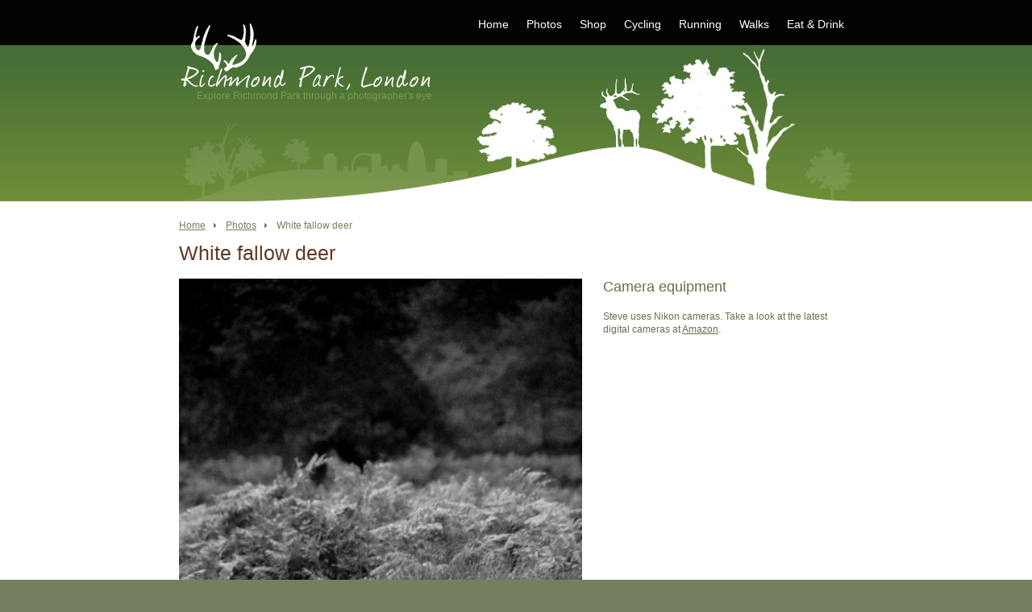

--- FILE ---
content_type: text/html; charset=utf-8
request_url: https://www.richmondparklondon.co.uk/photos/whitefallowdeer.html
body_size: 1795
content:
<!DOCTYPE HTML PUBLIC "-//W3C//DTD HTML 4.01 Transitional//EN">
<html>
<head>
	<title>B&amp;W print of a white fallow deer in Richmond Park, London</title>
	<meta name="keywords" content="richmond park, london">
	<meta name="description" content="Photograph of a white fallow deer in Richmond Park, London. View and buy professional photographs, prints and canvases from this amazing park in Richmond, Surrey, UK.">
	<link type="text/css" rel="stylesheet" href="../includes/css/main.css" />
	<script type="text/javascript" src="/includes/js/common.js"></script>
	<script type="text/javascript">
		RICH.external_url = "http://www.photoboxgallery.com/richmondparklondon/photo?photo_id=352880276";
	</script>
</head>

<body>
<div id="header">
	<div class="sub_holder">
	
		<ul id="nav">
	<li><a href="/">Home</a></li>
	<li><a href="/photos/">Photos</a></li>
	<li><a href="/shop/">Shop</a></li>
	<li><a href="/cycling/">Cycling</a></li>
	<li><a href="/running/">Running</a></li>
	<li><a href="/walks/">Walks</a></li>
	<li><a href="/eatdrink/">Eat &amp; Drink</a></li>
</ul>

	
	</div>
</div>

<div id="feature_holder">
	<div id="feature" class="sub_holder">
		<div id="logo_holder">
			<a href="/"><img src="/images/logo2.png" alt="Richmond Park" /></a>
			<p id="tag">Explore Richmond Park through a photographer's eye</p>
		</div>
	</div>
</div>

<div id="content_holder">
	<div id="content" class="sub_holder">
		<p id="crum"><a href="/">Home</a> <a href="/photos/">Photos</a> White fallow deer</p>
	
		<h1>White fallow deer</h1>
		
		<div id="copy">
		
	
			
			<!--#include virtual="/includes/photo_bar.html" -->
			<img src="../images/photos/whitefallowdeer.jpg" alt="White fallow deer" />
			</a>
			
			<p>This cute little white fallow deer had strayed away from the herd and was very inquisitive to see what I was doing. After a few minutes of cocking his head back and forth he bounced back over to the safety of the herd.</p>	
		
			<!--#include virtual="/includes/tags/deer.html" -->
						
			<script type="text/javascript" src="/includes/js/data/photos.js"></script>
<p id="prevnext">&nbsp;</p>

<div class="resource" style="margin-top:20px;">
	<div class="thumbnail"><a href="/photos/map.html"><img src="/images/previews/map.jpg" alt="Map of Richmond Park" /></a></div>
	
	<div class="resource_copy">
	<h3><a href="/photos/map.html">Map of where I took each photo</a></h3>
	
	<p>View the exact locations where I took these photos of Richmond Park and Richmond.</p>
	</div>
</div>
		
		
			
		</div>
		
		
		<div id="extras">
		
			<!--#include virtual="/includes/modules/orderbox.html" -->
			
	
			<h3>Camera equipment</h3>

<p>Steve uses Nikon cameras. Take a look at the latest digital cameras at <a href="http://www.amazon.co.uk/gp/redirect.html?ie=UTF8&location=http%3A%2F%2Fwww.amazon.co.uk%2Fs%3Fie%3DUTF8%26sort%3Drelevancerank%26search-alias%3Delectronics%26ref_%3Damb%255Flink%255F55213165%255F2%26hidden-keywords%3DNikon%2520SLR&tag=richmondparklondon-21&linkCode=ur2&camp=1634&creative=19450" rel="nofollow" target="_blank">Amazon</a>.</p>


			
		</div>
		
		<div id="sub_feature">
		
		</div>
	</div>
</div>

<div id="footer">
	<div class="sub_holder">
		<p>&copy; All images and text are copyright <a href="/">Richmond Park, London</a> | <a href="/sitemap.html">Sitemap</a> | <a href="http://blog.richmondparklondon.co.uk">Blog</a> | <a href="/stockimages/">Stock photography</a> | <a href="/about.html">About</a> | <a href="/contact.html">Contact</a> | 

<!-- AddThis Button BEGIN -->
<script type="text/javascript">var addthis_pub="richmondparklondon";</script>
<a href="http://www.addthis.com/bookmark.php?v=20" onmouseover="return addthis_open(this, '', '[URL]', '[TITLE]')" onmouseout="addthis_close()" onclick="return addthis_sendto()"><img src="http://s7.addthis.com/static/btn/lg-bookmark-en.gif" width="125" height="16" alt="Bookmark and Share" style="border:0"/></a><script type="text/javascript" src="http://s7.addthis.com/js/200/addthis_widget.js"></script><!-- AddThis Button END -->
</p>
	</div>
</div>

<script type="text/javascript">
var gaJsHost = (("https:" == document.location.protocol) ? "https://ssl." : "http://www.");
document.write(unescape("%3Cscript src='" + gaJsHost + "google-analytics.com/ga.js' type='text/javascript'%3E%3C/script%3E"));
</script>
<script type="text/javascript">
try {
var pageTracker = _gat._getTracker("UA-8125174-1");
pageTracker._trackPageview();
} catch(err) {}</script>
</body>
</html>

--- FILE ---
content_type: text/css; charset=utf-8
request_url: https://www.richmondparklondon.co.uk/includes/css/main.css
body_size: 1680
content:
body{
	margin:0;
	padding:0;
	text-align:center;
	background:#757E5E;
}
.sub_holder{
	width:836px;
	margin:0 auto;
	text-align:left;
}
#header{
	/*background:#030302 url(../../images/bg_header.jpg) repeat-x top;*/
	background-color:#030302;
	height:56px;
}
#feature_holder{
	background:#456D35 url(../../images/bg_feature2.jpg) repeat-x bottom;
	height:194px;
	margin:0;
}
#feature{
	background:transparent url(../../images/feature.jpg) no-repeat bottom;
	height:194px;
}
#content_holder{
	margin:0;
	background:#F7F7F0;
	background:#fff;
}
#content{
	padding:10px 0 0 0;
}
#sub_feature{
	background:#fff url(../../images/oak_tree.gif) no-repeat bottom left;
	height:120px;
	clear:both;
}
#copy{
	width:500px;
	float:left;
}
.copy_wide{
	width:831px;
	clear:both;
}
#extras{
	width:310px;
	height:260px;
	float:right;
}
#extras #tags_deer_buy,
#extras #tags_landscapes_buy{
	display:none;
}
#footer{
	clear:both;
	padding:20px 0;
}
#footer a{
	margin:0 5px;
}
#footer p img{
	vertical-align:middle;
}

#logo_holder{
	background-color:transparent;
	position:absolute;
	z-index:1;
	margin:-27px 0 0 -11px;
}
#tag{
	text-align:right;
	color:#7D994B;
	font-size:12px;
	padding-right:13px;
	margin:-8px 0 0 0;
}
#nav{
	padding:0;
	margin:10px 0 0 0;
	float:right;
	z-index:100000;
}
#nav li{
	list-style:none;
	display:inline;
}
#nav a{
	color:#fff;
	font-family:Georgia, sans-serif;
	font-size:14px;
	text-decoration:none;
	display:block;
	float:left;
	padding:12px 11px 10px;

}
#nav a:hover{
	text-decoration:underline;
}





/* navigation */

#nav{
	padding:0;
	margin:10px 0 0 0;
	float:right;
	z-index:100000;
}
#nav li{
	list-style:none;
	display:inline;
}
#nav a{
	color:#fff;
	font-family:Georgia, sans-serif;
	font-size:14px;
	text-decoration:none;
	display:block;
	float:left;
	padding:12px 11px 10px;

}
#nav a:hover{
	text-decoration:underline;
}



#crum{
	color:#757E5E;
	amargin:10px 0;
}
#crum a{
	color:#757E5E;
	padding-right:14px;
	margin-right:8px;
	background:transparent url(../../images/arrow_right.gif) no-repeat center right;
}
a img{
	border:none;
}
a{
	color:#656F4C;
}
a:hover{
	color:#5E3925;
}
h1, h2, h3, dt{
	font-family:Georgia, sans-serif;
	color:#656F4C;
	color:#5E3925;
	font-size:25px;
	font-weight:normal;
	margin-top:0;
}
h2{
	clear:both;
	margin:30px 0 10px 0;
	font-size:20px;
	font-weight:normal;
}
#extras h2{
	margin-top:0;
	color:#757E5E;
}

h3,
h3 a{
	font-size:18px;
	font-weight:normal;
	color:#656F4C;
}
td,
p{
	font-family:Arial, sans-serif;
	font-size:12px;
	color:#656F4C;
	line-height:140%;
}
p img{
	vertical-align:middle;
}
p.cta{
	clear:both;
}
p.warning{
	background-color:#f0f0f0;
	color:#dc2009;
	border:1px solid #ccc;
	padding:4px 5px;
}
p.warning a{
	color:#dc2009 !important;
}
.cta_small{
	text-align:center;
	width:90px;
	color:#fff;
	text-decoration:none;
	padding:1px 9px 3px 9px;
	background:transparent url(../../images/button_small.gif) no-repeat top left;
}
.cta_small:hover{
	color:#fff !important;
	text-decoration:underline;
}


li{
	font-family:Arial, sans-serif;
	font-size:12px;
	color:#656F4C;
}
#extras .pages{
	margin-left:0 !important;
	padding-left:5px;
}
.pages li{
	list-style:none;
	padding-left:14px;
	background:transparent url(../../images/arrow_right.gif) no-repeat left 7px;
	margin:0 0 5px 0;
}
.pages li ul{
	margin-left:10px;
}

.tag_holder{
	padding:0 10px;
	margin-bottom:20px;
	background-color:#f0f0f0;
	border:1px solid #ddd;
}
.tags dt{
	font-size:18px;
	padding-bottom:15px;
	color:#656F4C;
}
.tags dd{
	margin:0;
	padding:2px 0;
	font-family:Arial, sans-serif;
	font-size:12px;
	color:#656F4C;
}
.tags dd img{
	vertical-align:middle;
	margin-right:5px;
}

.photo_holder{
	padding:10px;
	margin:0 10px 10px 0;
	background-color:#f0f0f0;
	border:1px solid #ddd;
	float:left;
	height:245px;	
}
.photo_holder a{
	display:block;
	width:245px;
	overflow:visible;
	background:transparent url(/images/icons/loading.gif) no-repeat center 60px;
}
.photo_holder img{
	display:block;
	width:245px;
}
.photo_holder p{
	margin:10px 0 0 0;
	width:245px;
}
#footer p,
#footer p a{
	color:#fff;
}
.ad{
	border:1px solid #fff;
	margin-bottom:20px;
}
.prevphoto{
	color:#757E5E;
	padding-left:14px;
	margin:0 0px 0 8px;
	background:transparent url(../../images/arrow_left.gif) no-repeat center left;
}
.nextphoto{
	color:#757E5E;
	padding-right:14px;
	margin:0 8px 0 20px;
	background:transparent url(../../images/arrow_right.gif) no-repeat center right;
}
.photo_large{
	cursor:pointer;
}

a#photo_holder{
	display:block;
	color:#fff !important;
}
a#photo_holder div{
	display:none;
}
a#photo_holder:hover div{
margin-top:70px;
	margin-top:0;
	position:absolute;
	display:block;
	width:500px;
		aheight:82px;
	padding:10px 0;
		padding:8px 0;
	background-color:#000;
	color:#fff;
	font-family:Arial;
	filter:alpha(opacity=60);
	opacity:0.6;
	-khtml-opacity:0.6;
}
a#photo_holder h1{
	display:none;
}
a#photo_holder p{
	color:#fff !important;
	text-align:center;
	font-family:Arial;
}
a#photo_holder p{
	font-size:120%;
}



.block{
	margin-right:20px;
	float:left;
	width:145px;
}
.block h3{
	margin-bottom:8px;
}
.block p{
	margin:8px 0 20px 0;
}

.resource{
	width:500px;
	clear:both;
	margin-bottom:20px;
	float:left;
}
.resource h3{
	margin:0 0 5px 0;
}
.resource p{
	margin:0 0 12px 0;
}
.resource .resource_copy{
	width:410px;
	float:left;
}
.thumbnail{
	width:80px;
	height:80px;
	background-color:#f0f0f0;
	float:left;
	margin:0 10px 10px 0;
}


.promotions{
	width:500px;
	margin-bottom:20px;
	border-top:1px solid #f0f0f0;
}
.promotions td{
	padding:3px 10px 3px 0;
	border-bottom:1px solid #f0f0f0;
}
.promotions h5{
	margin:0;
	padding:0;
}
.promotions .cta{
	font-weight:bold;
}
#orderbox{
	width:310px;
	height:240px;
	margin-bottom:15px;
	padding-bottom:18px;
	background:#fff url(/images/orderbox_bg_room2.jpg) no-repeat;
}
#orderbox #button{
	display:block;
	width:310px;
	height:168px;
}
#orderbox p {
	margin:12px 18px 5px;
}
#orderbox td{
	font-size:14px;
	color:#666;
	padding-left:18px;
}
#orderbox .size{
	width:90px;
	color:#476E35;
}
#orderbox .price{
	width:60px;
}

/* summary box */

.box{
	border:1px solid #ccc;
	background-color:#f0f0f0;
	margin-bottom:22px;
	padding:10px;
}

.box h2{
	margin:0 0 15px 0;
	color:#6D8E37;
	font-size:16px;
}
.box h2 a{
	color:#999;
	margin-left:24px;
	font-size:14px;
}
.box p{
	padding:4px 0 4px 33px;
	margin:8px 0;
}
.box p strong{
	width:100px;
}
.route_length{
	background:transparent url(../../images/icons/route_length.gif) no-repeat left center;
}
.route_difficulty{
	background:transparent url(../../images/icons/route_foot.gif) no-repeat left center;
}
.route_food{
	background:transparent url(../../images/icons/route_drink.gif) no-repeat left center;
}
.route_highlights{
	background:transparent url(../../images/icons/route_deer.gif) no-repeat left center;
}
.buy{
	background:transparent url(../../images/icons/basket.gif) no-repeat left center;
	color:#999;
	padding:5px 0 4px 33px;
	margin-right:20px;
}
.twitter{
	background:transparent url(../../images/icons/twitter_bird.gif) no-repeat left center;
	color:#999;
	padding:8px 0 8px 33px;
	margin-right:20px;
}
.rss{
	background:transparent url(../../images/icons/rss.gif) no-repeat left center;
	color:#999;
	padding:5px 0 5px 33px;
	margin-right:20px;
}
/* print */
@media print{
	body{
		background-color:#fff;
	}
	.ad,
	#sub_feature{
		display:none;
	}
}

--- FILE ---
content_type: application/javascript; charset=utf-8
request_url: https://www.richmondparklondon.co.uk/includes/js/data/photos.js
body_size: 4407
content:
var locations = [
	{
		lat: 51.437223,
		lon: -0.290279,
		title: "Deer on a winter morning",
		url: "deeratsunriseinwinter",
		highres : "http://img4012.photobox.co.uk/15612465dad127f3b620a4a79c7d678be5e9c0a1125d2a1ed123911608071daca8999fbe.jpg",
		fave : 1,
		tags : ["deer", "Richmond Park"]
	},
	{
		lat: 51.435925,
		lon: -0.28616,
		title: "Fallow deer in autumn",
		url: "fallowdeerautumn",
		fave : "http://img4012.photobox.co.uk/885367961377d68dece640d392f67b4f5d0ec3b798e336529cdc60940826f3e6f01f6f0f.jpg",
		tags : ["deer", "Richmond Park"]
	},
	{
		lat: 51.450731,
		lon: -0.266826,
		title: "Fallow deer",
		url: "fallowdeerhead",
		highres : "http://img5012.photobox.co.uk/9177983447c33ca5ccc461538b9947bb969fc1ee78f35ad71755430ef529ef5204fde932.jpg",
		tags : ["deer", "Richmond Park"]
	},
	{
		lat: 51.437638,
		lon: -0.27159,
		title: "Deer stand-off during rutting season",
		url: "deerstandoff",
		bw : 1,
		highres : "http://img4011.photobox.co.uk/77435277dffc93bb5c28f79edef6f91ce1ac3716e792ff687e115d89e0b8f5f1c093b7a5.jpg",
		fave : 1,
		tags : ["deer", "Richmond Park"]
	},
	{
		lat: 51.436822,
		lon: -0.281181,
		title: "Lone tree",
		url: "treeinsummer_bw",
		bw : 1,
		highres : "http://img5012.photobox.co.uk/36825377cc59b70bd33a5fd3446e5b49f5b7502968c1d63c4ece4dfdbd569777247445d3.jpg",
		tags : ["landscape", "Richmond Park"]
	},
	{
		lat: 51.437036,
		lon: -0.280559,
		title: "Deer herd",
		url: "deerherd",
		bw : 1,
		highres : "http://img4011.photobox.co.uk/9228329114261408146c76cba806113a963ce32cbf976fb48921f08feb766d1a4d6fcf84.jpg",
		fave : 1,
		tags : ["deer", "Richmond Park"]
	},
	/*{
		lat: 51.428113,
		lon: -0.282984,
		title: "Abstract photo of stag",
		url: "stagblurred",
		highres : 1,
		tags : ["deer", "Richmond Park"]
	},*/
	{
		lat: 51.432113,
		lon: -0.283327,
		title: "Stag bellowing",
		url: "stagbellowing",
		bw : 1,
		highres : "http://img4013.photobox.co.uk/6521641102dc8639b13f3f752744606192ccc5249715a902575c5c1a756986c3551ebb31.jpg",
		fave : 1,
		tags : ["deer", "Richmond Park"]
	},
	{
		lat: 51.439447,
		lon: -0.288278,
		title: "No bathing",
		url: "nobathingsign",
		bw : 1,
		highres : "http://img3015.photobox.co.uk/07948144cc1f01af52c47e7f82bada638ebd7394ecd9669538eecb6da9787ed164e84fce.jpg",
		fave : 1,
		tags : ["landscape", "sign", "Richmond Park"]
	},
	{
		lat: 51.438708,
		lon: -0.2738,
		title: "Cycling past a stag",
		url: "cyclingpaststag",
		highres : "http://img4013.photobox.co.uk/764617575697ba042c5ad358663bb9512cb01a49e9347cab99fe40734823e6e5e48e741c.jpg",
		tags : ["deer", "Richmond Park"]
	},
	{
		lat: 51.433972,
		lon: -0.282984,
		title: "Deer near the Isabella Plantation",
		url: "deeratduskinrichmondpark",
		highres : "http://img3013.photobox.co.uk/40061819d5b8dd473979c097e89a8b40b014c58ada1d2686f4e25ae7a4a91b05f6f6abb2.jpg",
		fave : 1,
		tags : ["deer", "Richmond Park"]
	},
	{
		lat: 51.433879,
		lon: -0.283992,
		title: "Deer herd at sunset",
		url: "deerherdatsunset",
		highres : "http://img4012.photobox.co.uk/138246582ce6edb1fe14eb936056ed0c10c6a19f3ba5040809d6820e7dbfd49317feb272.jpg",
		tags : ["deer", "Richmond Park"]
	},
	{
		lat: 51.452429,
		lon: -0.258908,
		title: "Horse rider near Roehampton Gate at sunset",
		url: "horseridingatduskinrichmondpark",
		highres : "http://img3013.photobox.co.uk/481837058e3aa27085e869ee59805d52db8da091b0cc25cd721825d12e1ff51bb7c80d42.jpg",
		tags : ["landscape", "Richmond Park"]
	},
	{
		lat: 51.449247,
		lon: -0.286417,
		title: "Sunset walk in Richmond Park",
		url: "sunsetwalk",
		highres : "http://img3013.photobox.co.uk/80926466571542123658c24ac7a4c3d0d718c885bc35a5794bb358d8dbaba7191b60412c.jpg",
		tags : ["landscape", "Richmond Park"]
	},
	{
		lat: 51.442961,
		lon: -0.26629,
		title: "Dew drops near White Lodge",
		url: "dewdropsinrichmondpark",
		highres : "http://img3013.photobox.co.uk/23290065291429f7908823dbc0f46e3847e4dd122d317c3c66c5f7424930c435091e553a.jpg",
		tags : ["landscape", "Richmond Park"]
	},
	{
		lat: 51.43721,
		lon: -0.279293,
		title: "Cycling at sunset",
		url: "cyclingatsunset",
		highres : "http://img4012.photobox.co.uk/8757870091e614403e130864b479dfba2e820caf95a23cca6d84cd864b34e4f88b4cfbf1.jpg",
		tags : ["landscape", "Richmond Park"]
	},
	
	{
		lat: 51.433411,
		lon: -0.284443,
		title: "Stag protecting his hareem in autumn",
		url: "stagroaring",
		tags : ["deer", "Richmond Park"]
	},
	{
		lat: 51.437491,
		lon: -0.270495,
		title: "Stag hiding in ferns",
		url: "staginfoliage",
		tags : ["deer", "Richmond Park"]
	},
	{
		lat: 51.426059,
		lon: -0.286288,
		title: "Stag in the snow",
		url: "staginsnow",
		highres : "http://img3015.photobox.co.uk/51161220a6d9cbc505931153c41641a43e78a4830c8c1b6c84c348b3f347b1467aa15080.jpg",
		tags : ["deer", "Richmond Park"]
	},
	{
		lat: 51.428728,
		lon: -0.285602,
		title: "Young stag making a dust cloud",
		url: "youngstagindust",
		tags : ["deer", "Richmond Park"]
	},
	
	{
		lat: 51.443376,
		lon: -0.298004,
		title: "Cute bunnies near Petersham",
		url: "cutebunnies"
	},
	{
		lat: 51.443289,
		lon: -0.29850,
		title: "Cute bunnies near Petersham",
		url: "bunnyrabbits"
	},
	{
		lat: 51.438213,
		lon: -0.284057,
		title: "White fallow deer",
		url: "whitefallowdeer",
		bw : 1,
		portrait : 1,
		highres : "http://img3015.photobox.co.uk/6550352362f1007392f556ba9202c86dda46ab82fb0503dce15f2b3dd30b8bb6c3914f06.jpg",
		tags : ["deer", "Richmond Park"]
	}
	,
	{
		lat: 51.438225,
		lon: -0.27329,
		title: "Stag behind a tree",
		url: "stagbehindtree",
		portrait : 1,
		highres : "http://img4013.photobox.co.uk/24934549144d3990cc873937c2c2de488ea402249b4bd22ae31d5274ed016b523ae609b8.jpg",
		tags : ["deer", "Richmond Park"]
	}
	,
	{
		lat: 51.457243,
		lon: -0.306673,
		title: "Richmond Bridge arches",
		url: "richmondbridgearches",
		portrait : 1,
		highres : "http://img3015.photobox.co.uk/68220038f0f8a83595b8a6cb04e6823f8020999946c343802dcddbce2fb509d63d663cd3.jpg",
		tags : ["Richmond"]
	},	
	{
		lat: 51.438066,
		lon: -0.280302,
		title: "Stag in long grass",
		url: "staginlonggrass",
		portrait : 1,
		bw : 1,
		highres : "http://img4013.photobox.co.uk/92249854233f04999b3fd3ac4dbaf54932b8eeca8d1f95200383f80a15285871cb4a64c9.jpg",
		tags : ["deer", "Richmond Park"]
	},
	{
		lat: 51.438076,
		lon: -0.280202,
		title: "Stag approaching through grass",
		url: "stagingrass",
		portrait : 1,
		bw : 1,
		highres : "http://img3015.photobox.co.uk/816154493dedb901c42686dd9c4258121733469d8e675dae7512e442925a7584ccbc1a71.jpg",
		tags : ["deer", "Richmond Park"]
	},
	{
		lat: 51.433063,
		lon: -0.273113,
		title: "Deer walking away",
		url: "deerwalkingaway",
		portrait : 1,
		bw : 1,
		highres : "http://img4013.photobox.co.uk/88724679f802286f2509dacaa530a5073e9a7ec2a2403d07ead167fa93e68a71b67dcda1.jpg",
		tags : ["deer", "Richmond Park"]
	},	
	
	{
		lat: 51.447038,
		lon: -0.321542,
		title: "Street Cries Prohibited",
		url: "streetcriesprohibited",
		highres : "http://img5012.photobox.co.uk/45701709b61402a46beab3af040f3f34f86183634627d5a2b3d03f6298e66b1b0504db73.jpg",
		tags : ["sign"]
	},
	{
		lat: 51.439229,
		lon: -0.288649,
		title: "No bathing sign detail",
		url: "nobathingsigninrichmondpark",
		highres : "http://img3015.photobox.co.uk/75158531e4a39ea40d43f22be88b98230555b0303643eb6b424cee7f24dabfe434830fc0.jpg",
		tags : ["sign"]
	},
	{
		lat: 51.448203,
		lon: -0.325062,
		title: "Richmond Borough sign",
		url: "richmondboroughsign",
		highres : "http://img3015.photobox.co.uk/51411087d3be252e0c59d72b9c277806538c289dad70f973b516474f5d7943af07d4793a.jpg",
		tags : ["sign"]
	},
	{
		lat: 51.453359,
		lon: -0.299592,
		title: "Richmond Hill view",
		url: "richmondhillview",
		highres : "http://img4013.photobox.co.uk/71791394fc57d4df5ab4112bdb105bd07ad7af7596c7d784073d85333eb3ddf63c7a353d.jpg",
		tags : ["landscape", "Richmond"]
	},
	{
		lat: 51.453467,
		lon: -0.299580,
		title: "Richmond Hill view (Sepia)",
		url: "richmondhillview_sepia",
		highres : "http://img4013.photobox.co.uk/768051832e7751b826c5bbc9d81990b995440a638cc07fd5df2eb6782a12ca6b18f1c5c2.jpg",
		tags : ["landscape", "Richmond"]
	},
	{
		lat: 51.452549,
		lon: -0.299152,
		title: "Richmond Hill terrace bollard detail",
		url: "richmondterracebollard",
		highres : "http://img4012.photobox.co.uk/22665732a8f22ffaba0289b78b13d69074150360925ec38043aecd0bc475b6d42364353d.jpg",
		tags : ["landscape", "Richmond"]
	},
	{
		lat: 51.444922,
		lon: -0.29478,
		title: "St Paul's cathedral from King Henry's Mound",
		url: "stpaulsfromkinghenrysmound",
		tags : ["landscape", "Richmond Park"]
	},
	{
		lat: 51.453292,
		lon: -0.299441,
		title: "Richmond Hill terrace",
		url: "richmondhillterrace",
		bw : 1,
		highres : "http://img3015.photobox.co.uk/363914193180b8e16c2a524465356f47aed4770880cd85e5fd6b3291d7b419c5bb3fba95.jpg",
		tags : ["landscape", "Richmond"]
	},
	{
		lat: 51.453846,
		lon: -0.319848,
		title: "Telegraph wires",
		url: "telegraphwires",
		highres : "http://img4011.photobox.co.uk/93213880ed1d087f3243c156a7cd05c165b71a7c93900414e1289fed41802934251394ec.jpg",
		tags : ["urban"]
	},
	{
		lat: 51.455732,
		lon: -0.304978,
		title: "Canoeists on the River Thames",
		url: "canoeingonriverthamesatrichmond",
		highres : "http://img3015.photobox.co.uk/58044146e6df3fec22f3e504b154e5e579407110ddd98a170f71c9f7954a6f4abf940981.jpg",
		tags : ["landscape", "Richmond"]
	},
	{
		lat: 51.455192,
		lon: -0.304900,
		title: "Sunrise glow on River Thames",
		url: "sunriseglowonriverthames",
		highres : "http://img4013.photobox.co.uk/330927451d20733d60bc024bda8995987c3cfb2e68b0e97d024eba803741d2ff75ab0be3.jpg",
		tags : ["landscape", "Richmond"]
	},
	{
		lat: 51.457203,
		lon: -0.30751,
		title: "River Thames in winter, from Richmond Bridge",
		url: "riverthamesfromrichmondbridgeinwinter",
		highres : "http://img4013.photobox.co.uk/2681491487d1875b660afce5ef63aa0950cb0444a23737c8442756054b98bf7f71541256.jpg",
		tags : ["landscape", "Richmond"]
	},
	{
		lat: 51.438935,
		lon: -0.288016,
		title: "Tree reflections",
		url: "treereflection_bw",
		bw : 1,
		portrait : 1,
		highres : "http://img4013.photobox.co.uk/180923095e32c36e2e8c5c3694f43dab6f91b6b2d3a61e79908c40f9e9d417f5451f898b.jpg",
		tags : ["landscape", "Richmond Park"]
	},
	{
		lat: 51.457831,
		lon: -0.307209,
		title: "Rower at sunset",
		url: "roweratsunset",
		portrait : 1,
		highres : "http://img4013.photobox.co.uk/24656880c35f947ca4e0557190af888b5e32c9530bea7c27623764f1ff6acc46da5ec3eb.jpg",
		tags : ["Richmond"]
	},
	{
		lat: 51.458874,
		lon: -0.308443,
		title: "Union Jack bicycle bell and Richmond Bridge",
		url: "unionjackbellrichmondbridge",
		portrait : 1,
		highres : "http://img5012.photobox.co.uk/9845298115f88a2c26d2e3fe5a4691ffd45eab768e60466a4481a78a332ea972acf50d60.jpg",
		tags : ["Richmond"]
	},
	{
		lat: 51.433564,
		lon: -0.279261,
		title: "Isabella Plantation in bloom",
		url: "isabellaplantation"
	},
	{
		lat: 51.453713,
		lon: -0.270581,
		title: "Daisy close up",
		url: "daisycloseup",
		highres : "http://img3014.photobox.co.uk/21107241d75df97e5b7f73c10a5821ef53520a302fef172d77086e05fc8b245143da68e8.jpg"
	},
	{
		lat: 51.449514,
		lon: -0.289078,
		title: "London skyline from Sawyer's Hill",
		url: "londonskyline",
		tags : ["landscape", "Richmond Park"]
	},
	{
		lat: 51.453231,
		lon: -0.317359,
		title: "Magnolia Blossom",
		url: "magnoliablossom",
		portrait : 1,
		highres : "http://img3014.photobox.co.uk/65184059f68bc90696b571f3295488af2f30c48572474e2ad3bba62e04b2ed042df37547.jpg"
	},
	{
		lat: 51.456975,
		lon: -0.306877,
		title: "Richmond Bridge in the sun",
		url: "richmondbridgeinsun",
		portrait : 1,
		highres : "http://img4013.photobox.co.uk/2317506031c95fc20304044c035ea80fae62a1fedf3e9f65ddfadadb441e923cad6e4b3e.jpg",
		tags : ["landscape", "Richmond"]
	},
	{
		lat: 51.450463,
		lon: -0.316393,
		title: "Lady in a red jacket, Marble Hill",
		url: "redjacketinsnow",
		portrait : 1,
		highres : "http://img4013.photobox.co.uk/220117669ea78a35206bb92026b2efe830e681fff554e9506a1cc8c72bdcd52d6f462903.jpg",
		tags : ["landscape", "St Margarets"]
	},
	{
		lat: 51.448284,
		lon: -0.311093,
		title: "Marble Hill House",
		url: "marblehillhouse",
		highres : "http://img3015.photobox.co.uk/929420744dd233b90c57f1d1d96612127d646b688c436f4f079afb09485a24c7864c1543.jpg",
		tags : ["landscape", "Richmond"]
	},
	{
		lat: 51.439938,
		lon: -0.267749,
		title: "Spankers Hill",
		url: "spankershill",
		highres : "http://img3015.photobox.co.uk/61193306d492ba49c902c15b2aa898d4e674f86188f60ad25f531ec8f9d95b560b4a5d97.jpg",
		tags : ["landscape", "Richmond Park"]
	},
	{
		lat: 51.438868,
		lon: -0.262964,
		title: "Spankers Hill Wood",
		url: "spankershillwood",
		highres : "http://img3015.photobox.co.uk/0940081012d1dec1f1c7d0f4ee1f5f6c1bc6f0a5ddd0323c9920c9efe3b909e66023de20.jpg",
		tags : ["landscape", "Richmond Park"]
	},
	{
		lat: 51.456999,
		lon: -0.307252,
		title: "Richmond Bridge",
		url: "richmondbridge_bw",
		bw : 1,
		highres : "http://img3015.photobox.co.uk/6699889900fa187e5980c867a13bb05c62fd2faa8b129fc68994ce9a63f48b7e7c92d756.jpg",
		tags : ["landscape", "Richmond"]
	},
	{
		lat: 51.454736,
		lon: -0.300429,
		title: "River Thames view",
		url: "riverthamesview",
		highres : "http://img3015.photobox.co.uk/325816627d232a60e8b21f596661c7958193dbd0d50303f1b9076977a750f647ec3d09ff.jpg",
		tags : ["landscape", "Richmond"]
	},
	{
		lat: 51.424501,
		lon: -0.285838,
		title: "Winter landscape",
		url: "winterlandscape",
		bw : 1,
		highres : "http://img3015.photobox.co.uk/60221172f72dca51d62a28cf23d7cce4997a5f0034152561941ab38e18986ab9b01a0c82.jpg",
		tags : ["landscape", "Richmond Park"]
	},
	{
		lat: 51.458394,
		lon: -0.308132,
		title: "Heron by Richmond Bridge",
		url: "heronbyrichmondbridge",
		tags : ["landscape", "Richmond"]
	},
	{
		lat: 51.458339,
		lon: -0.307274,
		title: "Richmond Riverside panorama",
		url: "richmondriversidepanorama",
		highres : "http://img3011.photobox.co.uk/829246945227a595006eb745f0032ebe5da9b2ab864e936225384cd97eb5d8c543521d0b.jpg",
		tags : ["landscape", "Richmond"]
	}
];

function nextPrevLinks(){
	if(document.location.href.indexOf("photos/") != -1){
		// get current photo
		var photo_index;
		var prev_link_id = locations.length-1;
		var next_link_id = 0;
		var photo_id = document.location.href.split("photos/")[1].split(".html")[0];
		// find index of current photo
		for(var i=0;i<locations.length;i++){
			if(locations[i].url == photo_id){
				photo_index = i;
			}
		}
		// output
		if(document.getElementById('prevnext')){
			if(photo_index > 0){
				prev_link_id = photo_index-1;
			}
			var prev_link = locations[prev_link_id].url + ".html";
			document.getElementById('prevnext').innerHTML = "<a class='prevphoto' href='"+prev_link+"'>Previous photo</a> ";
			
			if(photo_index < locations.length-1){
				next_link_id = photo_index+1;
			}
			var next_link = locations[next_link_id].url + ".html";
			document.getElementById('prevnext').innerHTML += " <a class='nextphoto' href='"+next_link+"'>Next photo</a>";
		}
	}
}
window.onload = nextPrevLinks;

--- FILE ---
content_type: application/javascript; charset=utf-8
request_url: https://www.richmondparklondon.co.uk/includes/js/common.js
body_size: 2073
content:
var RICH = new Object();
RICH.stock = new Object();
RICH.external_url = null;



function goToGalleryFromPhoto(){
	//if(!RICH.external_url){
		RICH.external_url = "http://www.photoalbumboutique.com/richmondparklondon";
	//}
	pageTracker._trackPageview('/external/photoboxgallery/collection/photo');
	var pbox = window.open(RICH.external_url);
}

function buyMessages(){
	var messages = new Array();
	messages[0] = "Would I look good in your home?";
	messages[1] = "Put me on your lovely wall please!";
	messages[2] = "Make a local photographer very happy";
	messages[3] = "Put some local art on your walls!";
	messages[4] = "Would this make an original gift?";
	messages[5] = "A local photo from a local photographer";		
	
	messages.sort( function() {return 0.5 - Math.random()});
	
	if(document.getElementById('photo_message').innerHTML == ""){
		document.getElementById('photo_message').innerHTML = messages[0];
	}

}



var today = new Date();
var expires = new Date(today.getTime() + (56 * 86400000));

function Set_Cookie(name,value,expires,path,domain,secure) {
	domain = ".richmondparklondon.co.uk";
	path = "/";
    document.cookie = name + "=" +escape(value) +
        ( (expires) ? ";expires=" + expires.toGMTString() : "") +
        ( (path) ? ";path=" + path : "") +
        ( (domain) ? ";domain=" + domain : "") +
        ( (secure) ? ";secure" : "");
}

function Get_Cookie(name) {
    var start = document.cookie.indexOf(name+"=");
    var len = start+name.length+1;
    if ((!start) && (name != document.cookie.substring(0,name.length))) return null;
    if (start == -1) return null;
    var end = document.cookie.indexOf(";",len);
    if (end == -1) end = document.cookie.length;
    return unescape(document.cookie.substring(len,end));
}


function Delete_Cookie(name,path,domain) {
    if (Get_Cookie(name)) document.cookie = name + "=" +
        ( (path) ? ";path=" + path : "") +
        ( (domain) ? ";domain=" + domain : "") +
        ";expires=Thu, 01-Jan-1970 00:00:01 GMT";
}
/////// HISTORY ////////////////////


function getStockCookie(){
	var stock = RICH.stock;
	stock.cookie = Get_Cookie('stock');
	
	if(stock.cookie != null && stock.cookie != ""){
		// if cookie is used, eval JSON
		stock.data = eval('('+stock.cookie+')');
	}else{
		// create space for data
		stock.data = {};
		stock.data.files = new Array();
	}
}

function addToStockCookie(file_name){
	getStockCookie();
	var stock = RICH.stock;
	var okToSave = true;
	var files = stock.data.files;
	// add latest (if not duplicate)
	if(files && files.length>=1){
		for(var i=0;i<files.length;i++){
			if(files[i] == file_name){
				okToSave = false;
			}
		}
	}
	if(okToSave){
		files.unshift(file_name);
	}		
	stock.cookie = stock.data.toJSONString();
	//alert(stock.cookie);
	Set_Cookie("stock",stock.cookie,expires,'/');
}


function clearStockCookie(){
	Set_Cookie("stock","",expires,'/');
	document.location.reload();
}


//////////////// END HISTORY //////////////	


// handles hover sub menus in IE
startList = function() {
	if (document.all&&document.getElementById && document.getElementById("nav_ul")) {
		var navRoot = document.getElementById("nav_ul");
		for (i=0; i<navRoot.childNodes.length; i++) {
			node = navRoot.childNodes[i];
			if (node.nodeName=="LI") {
				node.onmouseover=function() {
					this.className+=" over";
				}
				node.onmouseout=function() {
					this.className=this.className.replace(" over", "");
				}
			}
		}
	}
}


function addLoadListener(fn){ 
	if (typeof window.addEventListener != 'undefined') { 
		window.addEventListener('load', fn, false); 
	}else if (typeof document.addEventListener != 'undefined'){ 
		document.addEventListener('load', fn, false); 
 	}else if (typeof window.attachEvent != 'undefined'){ 
		window.attachEvent('onload', fn); 
	}else{ 
		var oldfn = window.onload; 
		if (typeof window.onload != 'function'){ 
			window.onload = fn; 
		}else{ 
			window.onload = function(){
				oldfn();
				fn();
			}; 
   		}
	}
}

addLoadListener(startList);



//////////////////// JSON LIB ///////////////////

/*
json.js
2006-04-28

This file adds these methods to JavaScript:

object.toJSONString()

This method produces a JSON text from an object. The
object must not contain any cyclical references.

array.toJSONString()

This method produces a JSON text from an array. The
array must not contain any cyclical references.

string.parseJSON()

This method parses a JSON text to produce an object or
array. It will return false if there is an error.
*/
(function () {
var m = {
'\b': '\\b',
'\t': '\\t',
'\n': '\\n',
'\f': '\\f',
'\r': '\\r',
'"' : '\\"',
'\\': '\\\\'
},
s = {
array: function (x) {
var a = ['['], b, f, i, l = x.length, v;
for (i = 0; i < l; i += 1) {
v = x[i];
f = s[typeof v];
if (f) {
v = f(v);
if (typeof v == 'string') {
if (b) {
a[a.length] = ',';
}
a[a.length] = v;
b = true;
}
}
}
a[a.length] = ']';
return a.join('');
},
'boolean': function (x) {
return String(x);
},
'null': function (x) {
return "null";
},
number: function (x) {
return isFinite(x) ? String(x) : 'null';
},
object: function (x) {
if (x) {
if (x instanceof Array) {
return s.array(x);
}
var a = ['{'], b, f, i, v;
for (i in x) {
v = x[i];
f = s[typeof v];
if (f) {
v = f(v);
if (typeof v == 'string') {
if (b) {
a[a.length] = ',';
}
a.push(s.string(i), ':', v);
b = true;
}
}
}
a[a.length] = '}';
return a.join('');
}
return 'null';
},
string: function (x) {
if (/["\\\x00-\x1f]/.test(x)) {
x = x.replace(/([\x00-\x1f\\"])/g, function(a, b) {
var c = m[b];
if (c) {
return c;
}
c = b.charCodeAt();
return '\\u00' +
Math.floor(c / 16).toString(16) +
(c % 16).toString(16);
});
}
return '"' + x + '"';
}
};
Object.prototype.toJSONString = function () {
return s.object(this);
};
Array.prototype.toJSONString = function () {
return s.array(this);
};
})();

String.prototype.parseJSON = function () {
try {
return !(/[^,:{}\[\]0-9.\-+Eaeflnr-u \n\r\t]/.test(
this.replace(/"(\\.|[^"\\])*"/g, ''))) &&
eval('(' + this + ')');
} catch (e) {
return false;
}
};
//////////////// END JSON LIB //////////////////

String.prototype.ucFirst = function () {
   var firstLetter = this.substr(0,1).toUpperCase()
   return this.substr(0,1).toUpperCase() + this.substr(1,this.length);
}	